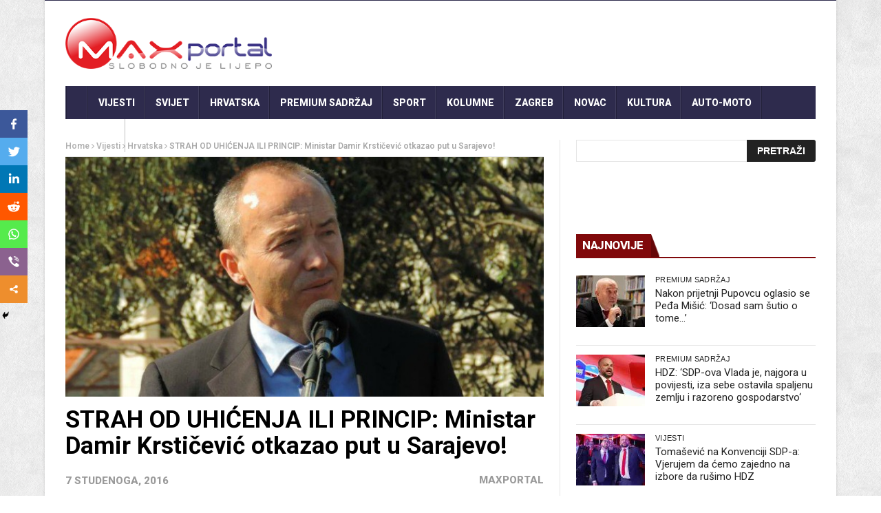

--- FILE ---
content_type: text/html; charset=utf-8
request_url: https://www.google.com/recaptcha/api2/aframe
body_size: 267
content:
<!DOCTYPE HTML><html><head><meta http-equiv="content-type" content="text/html; charset=UTF-8"></head><body><script nonce="afbydqBDAfQvcFf5BMkJwA">/** Anti-fraud and anti-abuse applications only. See google.com/recaptcha */ try{var clients={'sodar':'https://pagead2.googlesyndication.com/pagead/sodar?'};window.addEventListener("message",function(a){try{if(a.source===window.parent){var b=JSON.parse(a.data);var c=clients[b['id']];if(c){var d=document.createElement('img');d.src=c+b['params']+'&rc='+(localStorage.getItem("rc::a")?sessionStorage.getItem("rc::b"):"");window.document.body.appendChild(d);sessionStorage.setItem("rc::e",parseInt(sessionStorage.getItem("rc::e")||0)+1);localStorage.setItem("rc::h",'1769907823053');}}}catch(b){}});window.parent.postMessage("_grecaptcha_ready", "*");}catch(b){}</script></body></html>